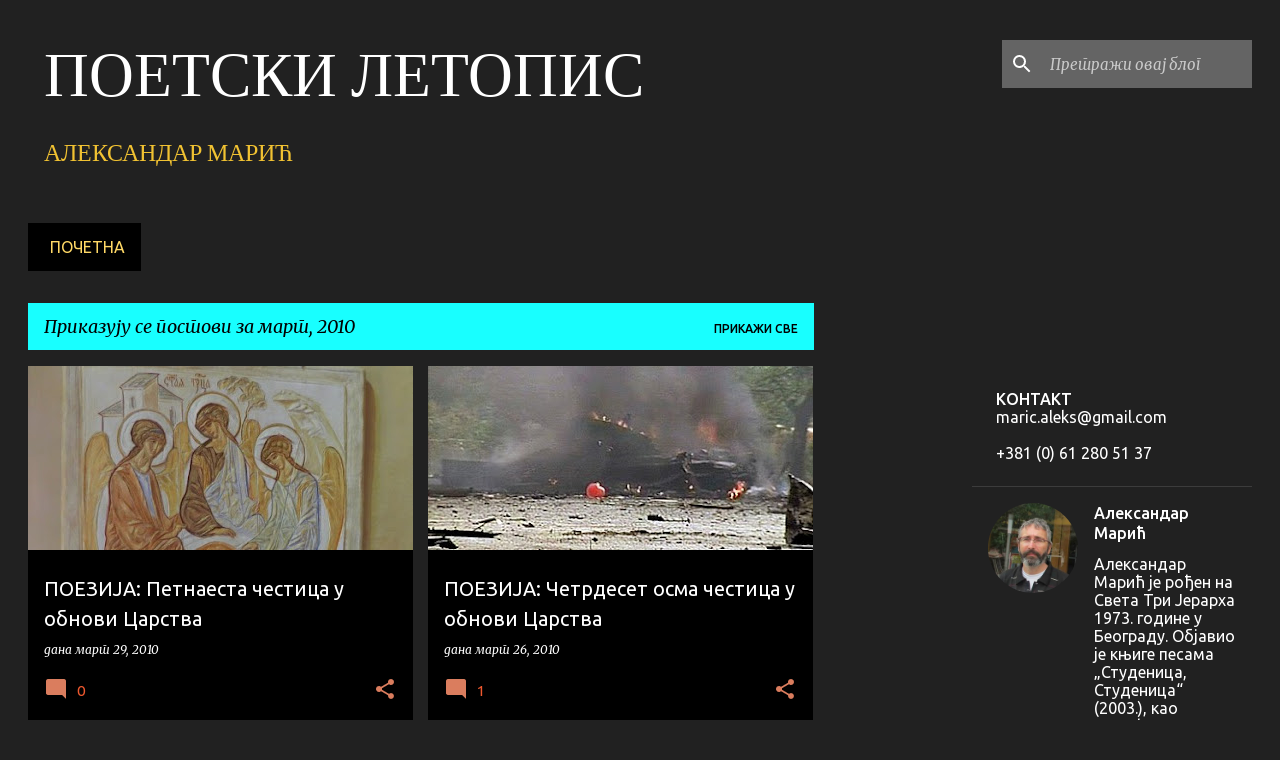

--- FILE ---
content_type: text/html; charset=UTF-8
request_url: https://aleksandarmaric.blogspot.com/b/stats?style=BLACK_TRANSPARENT&timeRange=ALL_TIME&token=APq4FmB2yxgHOKcFUSku_l2WMX964OKrl9PtLY0uM-Lhbr7fI_KLoPiadcx0WC5K7fxw0kuj8Mii-j7lZjj-9sOpHtPTk9S0bA
body_size: -19
content:
{"total":157683,"sparklineOptions":{"backgroundColor":{"fillOpacity":0.1,"fill":"#000000"},"series":[{"areaOpacity":0.3,"color":"#202020"}]},"sparklineData":[[0,24],[1,21],[2,31],[3,9],[4,29],[5,29],[6,11],[7,23],[8,24],[9,33],[10,60],[11,40],[12,60],[13,10],[14,10],[15,63],[16,13],[17,16],[18,17],[19,34],[20,96],[21,14],[22,7],[23,24],[24,9],[25,9],[26,4],[27,13],[28,26],[29,7]],"nextTickMs":1800000}

--- FILE ---
content_type: text/html; charset=utf-8
request_url: https://www.google.com/recaptcha/api2/aframe
body_size: 266
content:
<!DOCTYPE HTML><html><head><meta http-equiv="content-type" content="text/html; charset=UTF-8"></head><body><script nonce="tcNA4yPPw4Xnhdms5LBjQA">/** Anti-fraud and anti-abuse applications only. See google.com/recaptcha */ try{var clients={'sodar':'https://pagead2.googlesyndication.com/pagead/sodar?'};window.addEventListener("message",function(a){try{if(a.source===window.parent){var b=JSON.parse(a.data);var c=clients[b['id']];if(c){var d=document.createElement('img');d.src=c+b['params']+'&rc='+(localStorage.getItem("rc::a")?sessionStorage.getItem("rc::b"):"");window.document.body.appendChild(d);sessionStorage.setItem("rc::e",parseInt(sessionStorage.getItem("rc::e")||0)+1);localStorage.setItem("rc::h",'1769144197464');}}}catch(b){}});window.parent.postMessage("_grecaptcha_ready", "*");}catch(b){}</script></body></html>